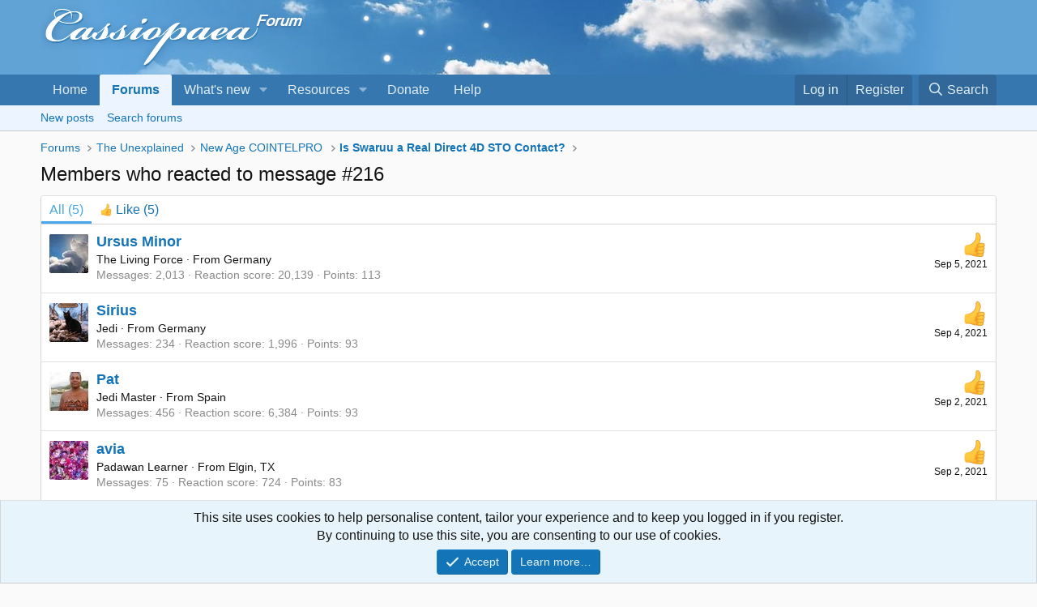

--- FILE ---
content_type: text/css; charset=utf-8
request_url: https://cassiopaea.org/forum/css.php?css=public%3Anotices.less%2Cpublic%3Aextra.less&s=2&l=1&d=1767961497&k=2251b3a66a12f8c94f762a8f087b7164659ef7a6
body_size: 1657
content:
@CHARSET "UTF-8";

/********* public:notices.less ********/
.notices{list-style:none;margin:0;padding:0}.notices.notices--block .notice{margin-bottom:10px}.notices.notices--floating{margin:0 20px 0 auto;width:300px;max-width:100%;z-index:800}@media (max-width:340px){.notices.notices--floating{margin-right:10px}}.notices.notices--floating .notice{margin-bottom:20px}.notices.notices--scrolling{display:flex;align-items:stretch;overflow:hidden;border-width:1px;border-style:solid;border-top-color:hsla(var(--xf-borderColorLight));border-right-color:hsla(var(--xf-borderColor));border-bottom-color:hsla(var(--xf-borderColorHeavy));border-left-color:hsla(var(--xf-borderColor));margin-bottom:10px}.notices.notices--scrolling.notices--isMulti{margin-bottom:30px}.notices.notices--scrolling .notice{width:100%;flex-grow:0;flex-shrink:0;border:none}.notice{position:relative;border-width:1px;border-style:solid;border-top-color:hsla(var(--xf-borderColorLight));border-right-color:hsla(var(--xf-borderColor));border-bottom-color:hsla(var(--xf-borderColorHeavy));border-left-color:hsla(var(--xf-borderColor))}.notice:before,.notice:after{content:" ";display:table}.notice:after{clear:both}.notice.notice--primary{color:hsla(var(--xf-textColor));background:hsla(var(--xf-contentHighlightBg))}.notice.notice--accent{color:hsla(var(--xf-textColorAccentContent));background:hsla(var(--xf-contentAccentBg))}.notice.notice--accent a:not(.button--notice){color:hsla(var(--xf-textColorAttention))}.notice.notice--dark{color:#fefefe;border:none;background:hsl(0,0%,8%)}.notice.notice--dark a:not(.button--notice){color:hsl(0,0%,71%)}.notice.notice--light{color:hsl(0,0%,8%);background:hsl(0,0%,100%)}.notice.notice--light a:not(.button--notice){color:hsl(0,0%,51%)}.notice.notice--enablePush{display:none}@media (max-width:900px){.notice.notice--enablePush{padding:3px 3px 10px;font-size:14px}}@media (max-width:900px){.notice.notice--cookie .notice-content{padding:3px 3px 10px;font-size:13px}.notice.notice--cookie .notice-content .button--notice{font-size:13px;padding:3px 6px}.notice.notice--cookie .notice-content .button--notice .button-text{font-size:13px}}.notice.notice--cookieAdvanced .notice-content{padding:1em 0}.notice.notice--cookieAdvanced .notice-content .u-pageCentered{display:grid;grid-template-columns:1fr 250px;gap:10px;align-items:end}@media (max-width:650px){.notice.notice--cookieAdvanced .notice-content .u-pageCentered{display:block}}.notice.notice--cookieAdvanced .notice-content h2{margin:0}.notice.notice--cookieAdvanced .notice-content .button{width:100%;margin:.5em 0;font-weight:bold}.notice.notice--cookieAdvanced .notice-content form.is-active{display:contents;grid-column:span 2}.notice.notice--cookieAdvanced .notice-content form.is-active .formRow.formRow--fullWidth>dd{padding-left:0;padding-right:0}.notice.notice--cookieAdvanced .notice-content form:not(.is-active){display:none}.notices--block .notice{font-size:16px;border-radius:4px}.notices--floating .notice{font-size:12px;border-radius:4px;box-shadow:1px 1px 3px hsla(0,0%,0%,.25)}.notices--floating .notice.notice--primary{background-color:hsla(var(--xf-contentHighlightBg--h),var(--xf-contentHighlightBg--s),var(--xf-contentHighlightBg--l),80%)}.notices--floating .notice.notice--accent{background-color:hsla(var(--xf-contentAccentBg--h),var(--xf-contentAccentBg--s),var(--xf-contentAccentBg--l),80%)}.notices--floating .notice.notice--dark{background-color:hsla(0,0%,8%,80%)}.notices--floating .notice.notice--light{background-color:hsla(0,0%,100%,80%)}.has-js .notices--floating .notice{display:none}.notice.notice--hasImage .notice-content{margin-left:68px;min-height:68px}@media (max-width:900px){.notice.notice--hidewide:not(.is-vis-processed){display:none;visibility:hidden}}@media (max-width:650px){.notice.notice--hidemedium:not(.is-vis-processed){display:none;visibility:hidden}}@media (max-width:480px){.notice.notice--hidenarrow:not(.is-vis-processed){display:none;visibility:hidden}}.notice-image{float:left;padding:10px 0 10px 10px}.notice-image img{max-width:48px;max-height:48px}.notice-content{padding:10px}.notice-content a.notice-dismiss{float:right;color:inherit;font-size:16px;line-height:1;height:1em;box-sizing:content-box;padding:0 0 5px 5px;opacity:.5;-webkit-transition: opacity .25s ease;transition: opacity .25s ease;cursor:pointer}.notice-content a.notice-dismiss:before{display:inline-block;content:"";height:1em;vertical-align:-0.125em;background-color:currentColor;width:.75em;mask:url('/forum/styles/fa/regular/times.svg?v=5.15.3') no-repeat center;-webkit-mask:url('/forum/styles/fa/regular/times.svg?v=5.15.3') no-repeat center}.notice-content a.notice-dismiss:hover{text-decoration:none;opacity:1}.notices--floating .notice-content a.notice-dismiss{font-size:14px}

/********* public:extra.less ********/
.p-header{color:hsla(var(--xf-paletteColor2))}.p-header{background:hsl(206,58%,61%) url("styles/cass/img/wallpaper-day.png");background-position:center;background-repeat:no-repeat}@media (prefers-color-scheme:dark){:root:not([data-variation]) .p-header{background:hsl(0,0%,5%) url("styles/cass/img/wallpaper-night.png");background-position:center;background-repeat:no-repeat}}:root[data-color-scheme="dark"] .p-header{background:hsl(0,0%,5%) url("styles/cass/img/wallpaper-night.png");background-position:center;background-repeat:no-repeat}.userBanner.userBannerAdmin,.userBanner.userBannerSupMod,.userBanner.userBannerAmbass,.userBanner.userBannerFotcm{display:inline-block;width:33px;height:33px;margin:3px 1px 0px 0px;background:none;background-image:url('/forum/styles/cass/img/badges33.png');background-position:0 0;border:none;border-radius:0;text-align:center}@media (prefers-color-scheme:dark){:root:not([data-variation]) .userBanner.userBannerAdmin,:root:not([data-variation]) .userBanner.userBannerSupMod,:root:not([data-variation]) .userBanner.userBannerAmbass,:root:not([data-variation]) .userBanner.userBannerFotcm{background-image:url('/forum/styles/cass/img/badges33-dark.png')}}:root[data-color-scheme="dark"] .userBanner.userBannerAdmin,:root[data-color-scheme="dark"] .userBanner.userBannerSupMod,:root[data-color-scheme="dark"] .userBanner.userBannerAmbass,:root[data-color-scheme="dark"] .userBanner.userBannerFotcm{background-image:url('/forum/styles/cass/img/badges33-dark.png')}.bbCodeBlock,.fr-view blockquote{background:hsl(37,100%,97%);border:1px solid hsl(38,55%,89%);border-left:3px solid hsl(38,82%,85%)}@media (prefers-color-scheme:dark){:root:not([data-variation]) .bbCodeBlock,:root:not([data-variation]) .fr-view blockquote{background:hsl(0,0%,19%);border:1px solid hsl(0,0%,32%);border-left:3px solid hsl(0,0%,41%)}}:root[data-color-scheme="dark"] .bbCodeBlock,:root[data-color-scheme="dark"] .fr-view blockquote{background:hsl(0,0%,19%);border:1px solid hsl(0,0%,32%);border-left:3px solid hsl(0,0%,41%)}.bbCodeBlock-title,.fr-view blockquote[data-quote]::before{background:#f8f1e5}@media (prefers-color-scheme:dark){:root:not([data-variation]) .bbCodeBlock-title,:root:not([data-variation]) .fr-view blockquote[data-quote]::before{background:#414141}}:root[data-color-scheme="dark"] .bbCodeBlock-title,:root[data-color-scheme="dark"] .fr-view blockquote[data-quote]::before{background:#414141}.bbCodeBlock-expandLink{background:linear-gradient(to bottom, hsla(37,100%,97%,0) 0%, hsl(37,100%,97%) 80%)}@media (prefers-color-scheme:dark){:root:not([data-variation]) .bbCodeBlock-expandLink{background:linear-gradient(to bottom, hsla(37,100%,97%,0) 0%, hsl(0,0%,17%) 80%)}}:root[data-color-scheme="dark"] .bbCodeBlock-expandLink{background:linear-gradient(to bottom, hsla(37,100%,97%,0) 0%, hsl(0,0%,17%) 80%)}.userBanner.userBannerSupMod{background-position:-33px 0px}.userBanner.userBannerAmbass{background-position:-66px 0px}.userBanner.userBannerFotcm{background-position:-99px 0px}.userBanner.userBannerAdmin span,.userBanner.userBannerSupMod span,.userBanner.userBannerAmbass span,.userBanner.userBannerFotcm span{display:none}.userBanner.userBannerAdmin strong,.userBanner.userBannerSupMod strong,.userBanner.userBannerAmbass strong,.userBanner.userBannerFotcm strong{display:none}section.message-user div.message-userDetails{text-align:center}.message-userTitle{padding-top:3px}.bbCodeBlock.bbCodeBlock--quote .bbCodeBlock-content{font-size:16px;padding:8px 15px}.message-signature{margin-top:25px}article.message-body td{padding:0 5px}.bbMediaWrapper-inner-tall{padding-bottom:100%}div[data-media-site-id="sottnetdonut"] div.bbMediaWrapper-inner{padding-bottom:100%}